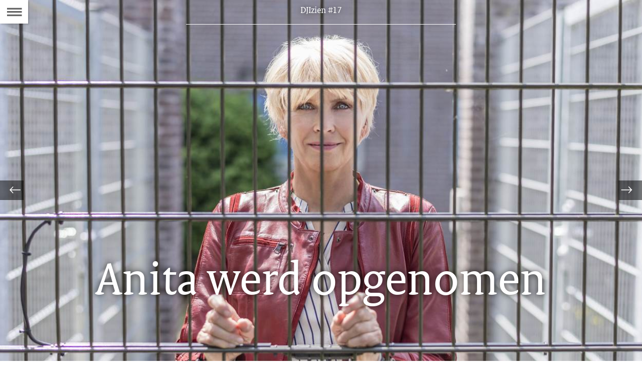

--- FILE ---
content_type: text/html;charset=UTF-8
request_url: https://magazines.dji.nl/djizien/2018/11/anita-wordt-opgenomen
body_size: 6730
content:
<!doctype html>
<html class="no-js" xml:lang="nl-NL" lang="nl-NL">
  <!-- Version: 2025.16.2 -->
<head>
  <meta charset="UTF-8"/>
  <meta name="description" content="PI Nieuwersluis was de afgelopen maanden het toneel van het programma “Anita wordt Opgenomen”. In zes afleveringen maakt presentatrice Anita Witzier het wel en wee mee van de vrouwelijke gedetineerden in deze gevangenis. Hoe heeft zij deze periode ervaren? DJIzien sprak met Anita over deze bijzondere productie."/>
<meta name="DCTERMS.description" content="PI Nieuwersluis was de afgelopen maanden het toneel van het programma “Anita wordt Opgenomen”. In zes afleveringen maakt presentatrice Anita Witzier het wel en wee mee van de vrouwelijke gedetineerden in deze gevangenis. Hoe heeft zij deze periode ervaren? DJIzien sprak met Anita over deze bijzondere productie."/>
<meta property="og:image" content="https://magazines.dji.nl/binaries/large/content/gallery/magazines-dji/djizien/iconen-afbeeldingen/11/2018-anita-wordt-opgenomen-4500x2999.jpg"/>
<title>Anita werd opgenomen | DJIzien</title>
<meta name="DCTERMS.title" content="Anita werd opgenomen - DJIzien"/>
<meta property="og:title" content="Anita werd opgenomen"/>
<meta property="og:description" content="PI Nieuwersluis was de afgelopen maanden het toneel van het programma “Anita wordt Opgenomen”. In zes afleveringen maakt presentatrice Anita Witzier het wel en wee mee van de vrouwelijke gedetineerden in deze gevangenis. Hoe heeft zij deze periode ervaren? DJIzien sprak met Anita over deze bijzondere productie."/>
<meta property="og:type" content="website"/>
<meta property="og:url" content="https://magazines.dji.nl/djizien/2018/11/anita-wordt-opgenomen"/>
<link rel="canonical" href="https://magazines.dji.nl/djizien/2018/11/anita-wordt-opgenomen"/>
<meta name="viewport" content="width=device-width, initial-scale=1.0">

<meta name="DCTERMS.language" title="XSD.language" content="nl-NL"/>
      <meta name="DCTERMS.creator" title="RIJKSOVERHEID.Organisatie" content="Ministerie van Justitie en Veiligheid"/>
      <meta name="DCTERMS.identifier" title="XSD.anyURI" content="https://magazines.dji.nl/djizien/2018/11/anita-wordt-opgenomen"/>

    <meta name="DCTERMS.available" title="DCTERMS.Period" content="start=2018-11-29;"/>
    <meta name="DCTERMS.modified" title="XSD.dateTime" content="2018-11-29T14:30"/>
    <meta name="DCTERMS.spatial" title="OVERHEID.Koninkrijksdeel" content="Nederland"/>
        <meta name="DCTERMS.publisher" title="RIJKSOVERHEID.Organisatie" content="Ministerie van Justitie en Veiligheid"/>
    <meta name="DCTERMS.rights" content="CC0 1.0 Universal"/>
    <meta name="DCTERMS.rightsHolder" title="RIJKSOVERHEID.Organisatie" content="Ministerie van Justitie en Veiligheid"/>
      <!--<meta name="OVERHEID.authority" title="RIJKSOVERHEID.Organisatie" content="Ministerie van Justitie en Veiligheid"/>-->
      <meta name="DCTERMS.type" title="RIJKSOVERHEID.Informatietype" content="webpagina"/>

    <script nonce="MDZiMWI0OTg1Y2FkNDE5ODhiNWVhODVkNTE1MDVlNzE=">
          window.dataLayer = window.dataLayer || [];
          window.dataLayer.push({
            "page_type": "Artikel",
            "ftg_type": "Informatiegever",
            "subjects": "",
            "country": "Nederland",
            "issued": "",
            "last_published": "2018-11-29T15:39:22.694+01:00",
            "update": "2018-11-29T14:47:00.000+01:00",
            "publisher": "Ministerie van Justitie en Veiligheid",
            "language": "nl-NL",
            "uuid": "43bf86a3-49ee-417b-bdbf-81f07c2b4ff1",
            "search_category": "",
            "search_keyword": "",
            "search_count": ""
          });
        </script>
      <link rel="shortcut icon" href="/binaries/content/assets/magazines-dji/djizien/iconen/favicon.ico" type="image/x-icon"/>
<link rel="icon" sizes="192x192" href="/binaries/content/assets/magazines-dji/djizien/iconen/touch-icon.png"/>
<link rel="apple-touch-icon" href="/binaries/content/assets/magazines-dji/djizien/iconen/apple-touch-icon.png"/>
<link rel="stylesheet" href="/webfiles/1750018301372/magazines-presentation/main.css" type="text/css" media="all"/>
<link rel="preload" href="/webfiles/1750018301372/magazines-presentation/main.css" as="style" >

<link rel="stylesheet" href="/webfiles/1750018301372/magazines-presentation/themes/theme_paars.css" type="text/css" media="all"/>
    </head>

<body
  class="page-article" 
        data-stats="type:article"
      data-cookieinfourl="https://magazines.dji.nl/djizien/2018/11/anita-wordt-opgenomen/cookies" data-hartbeattrackingtimer="0" 
> <script nonce="MDZiMWI0OTg1Y2FkNDE5ODhiNWVhODVkNTE1MDVlNzE=">
          (function(window, document, dataLayerName, id) {
            window[dataLayerName]=window[dataLayerName]||[],window[dataLayerName].push({start:(new Date).getTime(),event:"stg.start"});var scripts=document.getElementsByTagName('script')[0],tags=document.createElement('script');
            function stgCreateCookie(a,b,c){var d="";if(c){var e=new Date;e.setTime(e.getTime()+24*c*60*60*1e3),d="; expires="+e.toUTCString()}document.cookie=a+"="+b+d+"; path=/"}
            var isStgDebug=(window.location.href.match("stg_debug")||document.cookie.match("stg_debug"))&&!window.location.href.match("stg_disable_debug");stgCreateCookie("stg_debug",isStgDebug?1:"",isStgDebug?14:-1);
            var qP=[];dataLayerName!=="dataLayer"&&qP.push("data_layer_name="+dataLayerName),isStgDebug&&qP.push("stg_debug");var qPString=qP.length>0?("?"+qP.join("&")):"";
            tags.async=!0,tags.src="//statistiek.rijksoverheid.nl/containers/"+id+".js"+qPString,scripts.parentNode.insertBefore(tags,scripts);
            !function(a,n,i){a[n]=a[n]||{};for(var c=0;c<i.length;c++)!function(i){a[n][i]=a[n][i]||{},a[n][i].api=a[n][i].api||function(){var a=[].slice.call(arguments,0);"string"==typeof a[0]&&window[dataLayerName].push({event:n+"."+i+":"+a[0],parameters:[].slice.call(arguments,1)})}}(i[c])}(window,"ppms",["tm","cm"]);
          })(window, document, 'dataLayer', '6cd3c9c2-478b-40c0-835c-618d45fae895');
        </script><noscript><iframe src="//statistiek.rijksoverheid.nl/containers/6cd3c9c2-478b-40c0-835c-618d45fae895/noscript.html" height="0" width="0" style="display:none;visibility:hidden"></iframe></noscript>
      <!--[if lt IE 11]><p><strong>DJIzien omarmt moderne standaarden en technieken.<br>Uw webbrowser ondersteunt deze standaarden niet. Stap daarom over op een recente browser.</strong></p><![endif]-->

<div id="skiplinks">
  <a href="#document" class="skiplink" tabindex="1">Ga direct naar de inhoud</a>
  <a href="#toc" class="skiplink action-toc" tabindex="2">Ga naar de inhoudsopgave</a>
</div><div id="viewport">
  <div id="document" tabindex="-1">
  <article class="article-long theme-RO-oranje">
    <header class="article-header article-header-dark has-visual">

      <div class="issue-index">
  <p>
    <span class="visuallyhidden">Dit artikel hoort bij:</span>
    <a href="/djizien/2018/11" class="issue-to-toc" tabindex="4">
      <span class="label">DJIzien #17</span>
    </a>
  </p>
</div><div class="article-title">
        <h1>Anita werd opgenomen</h1>
      </div>
      <figure class="article-header-visual">
          <div class="imgContainer">
              <picture>
                <source srcset="/binaries/small/content/gallery/magazines-dji/djizien/iconen-afbeeldingen/11/2018-anita-wordt-opgenomen-4500x2999.jpg" media="(max-width: 415px)">
                <source srcset="/binaries/medium/content/gallery/magazines-dji/djizien/iconen-afbeeldingen/11/2018-anita-wordt-opgenomen-4500x2999.jpg" media="(max-width: 830px)">
                <source srcset="/binaries/large/content/gallery/magazines-dji/djizien/iconen-afbeeldingen/11/2018-anita-wordt-opgenomen-4500x2999.jpg" media="(max-width: 1250px)">
                <img 
                     src="/binaries/large/content/gallery/magazines-dji/djizien/iconen-afbeeldingen/11/2018-anita-wordt-opgenomen-4500x2999.jpg" alt=""/>
              </picture>
              </div>
        </figure>
      </header>

    <div class="article-page">
      <section class="article-body" id="content">
        <div class="figure small-left">
    <p class="article-colofon">
      Tekst <cite>Marieke Maas</cite><br>
      Foto <cite>Stijn Ghijssen</cite>
      </p>
  </div>
<div class="article-intro"><p><strong>PI Nieuwersluis was de afgelopen maanden het toneel van het programma “Anita wordt Opgenomen”. In zes afleveringen maakt presentatrice Anita Witzier het wel en wee mee van de vrouwelijke gedetineerden in deze gevangenis. Hoe heeft zij deze periode ervaren? DJIzien sprak met Anita over deze bijzondere productie.</strong></p></div>
<p><strong><em>Het is het vierde seizoen van “Anita wordt Opgenomen”. Hoe kwamen jullie op het idee om naar een gevangenis te gaan?</em></strong></p>

<p>‘We zijn altijd op zoek naar onderwerpen waar iedereen een mening over heeft. Onderwerpen waar mensen een idee of een vooroordeel bij hebben zonder dat ze er veel vanaf weten. En waar je door het gesloten karakter ervan moeilijk zicht op kan krijgen. In de eerste drie seizoenen kwamen de psychiatrie, verslavingszorg en diverse specialistische ziekenhuisafdelingen aan bod, nu moesten we op zoek naar iets nieuws. De vrouwengevangenis intrigeerde ons – het productieteam van Anita wordt Opgenomen bestaat ook voornamelijk uit vrouwen- dus we kwamen al vrij snel hier op uit.’</p>

<p><strong><em>Wat intrigeerde jullie dan zo aan de vrouwengevangenis?</em></strong></p>

<p>‘Ik geloof dat 6% van alle gedetineerden in Nederland vrouw is. Dat is natuurlijk een hele kleine groep. We kennen allemaal de series op bijvoorbeeld Netflix, zoals “Orange is the New Black” of “Celblok H” en de serie uit de jaren ’90 “Vrouwenvleugel”. Maar hoe het nu werkelijk is dat weet je eigenlijk gewoon niet. Hoe is het om daar te zijn? Waarom zit je daar en hoe is de verhouding tussen gedetineerden en bewaarders? Wat doet het met je als je daar tien jaar zit? Kan het mij gebeuren? Hoe is het leven daar? Hoe ziet zo’n dag eruit? Wat mag je wel als je er bent en wat mag je niet?’</p>

<p><strong><em>Had je verwachtingen voordat je aan deze serie begon?</em></strong></p>

<p>‘Ik wist wel dat het niet zo zou zijn als in de film, maar dat geldt voor alles. Hoe het wel is dat weet je ook niet. Dus we zijn er gewoon maar naar toe gegaan. Mijn eerste gedachte –nadat ik alle hekken en deuren door was gekomen –toen ik binnenkwam: “ Het lijkt hier wel gezellig!” Vrouwen waren aan het pingpongen, puzzels aan het maken, een aantal was aan het koken, aan het kletsen met de bewaarders en aan het bellen. Dan denk je, wat gek. Het is net een soort buurthuis. Dat had ik niet verwacht. Aan de andere kant dacht ik: waarom ben ik hier zo verbaasd over?’</p>

<p><strong><em>En, waar kwam die verbazing vandaan?</em></strong></p>

<p>‘Ik dacht toch: die zitten alleen maar in een cel en worden streng bejegend. Dat is niet zo. Aan de andere kant is het natuurlijk wel zo dat je alleen maar kunt bellen op gezette tijden, dat je kunt bellen met je telefoonkaart, waar geld op moet staan, je moet tussen half vijf en kwart voor vijf achter de deur die om half 8 ’s morgens PAS weer opengaat. Je bent verplicht om dagelijks één dagdeel te werken en je mag maar een uur naar buiten. En alles wat je nodig hebt moet je vragen. Je bent totaal afhankelijk van het systeem en VAN de mensen die over jou waken. Als je je dat realiseert… Pff dan is detentie heel heftig.’</p>

<p><strong><em>Hoe kijk je nu tegen de vrouwen die daar zitten aan?</em></strong></p>

<p>‘Voor sommigen zou ik nog steeds een blokje omlopen en met anderen zou ik echt heel graag koffie gaan drinken. Net als in het echte leven. Het zijn allemaal heel gewone vrouwen. Wat ik heb geleerd is dat omstandigheden een hele grote rol spelen. De kansen die je krijgt, maar ook je karakter. Het ene mens is veel kwetsbaarder en gevoeliger voor ingewikkelde zaken dan een ander. Als je dan al uit een zwak milieu komt en je komt in verkeerde omstandigheden dan maak je veel sneller een slechte keuze. Je hebt het niet altijd voor het kiezen. Uiteindelijk heb je altijd de keuze om wel of niet de fout in te gaan. Maar zelfs dat is niet zo klip en klaar als je maandenlang bent bedreigd, verkracht en mishandeld en je kinderen worden bedreigd. Wat doe je dan? Ik heb een vrouw horen zeggen: ik ben hier pas vrij. Dat is erg hè?’</p>

<p><strong><em>Wat is je het meest bijgebleven?</em></strong></p>

<p>‘De persoonlijke verhalen staan bovenaan, maar dat is logisch. Wat me ook is bijgebleven is dat een van de vrouwen zei: “ ik kom pas over tien jaar vrij. Dan kan ik misschien niet meer fietsen.” Ze mogen van Harry (Versteegh, gevangenisdirecteur van PI Nieuwersluis) zo nu en dan fietsen. Nieuwersluis ligt natuurlijk prachtig daar aan de Vecht. Ik dacht echt: “Oh leuk, we gaan naar buiten.” Dat was een heel naïeve gedachte, het werd de luchtplaats. Toch waren de vrouwen daar zo gelukkig mee, met rondjes fietsen op de luchtplaats. Ongelooflijk dat je met een kruimel zo blij kunt zijn. Dat vond ik zo heftig.’</p>

<p><strong><em>Hoe heb je het werk van de DJI’ers ervaren?</em></strong></p>

<p>‘Voor dit werk moet je stevig in je schoenen staan. Je moet altijd het gesprek aangaan, de mens voor ogen houden, streng kunnen optreden als dat nodig is en dan is er natuurlijk nog steeds commentaar. Daar moet je als bewaarder tegen kunnen. Wat ik mooi vond was de moeder-kinddag. Er was een PIW’er die niet haar dienstkleding aan had, maar haar burgerkleding. “Zo ben ik veel toegankelijker,” zei ze. De medewerkers zijn op zo’n dag zo betrokken, je ziet dat ze het belangrijk vinden. Dan hebben ze de ontvangstkamer leuk versierd en maken ze foto’s met de kinderen en moeders. Met een mooie achtergrond, zodat dat je helemaal niet ziet waar je bent. Op die momenten staan de medewerkers daar soms ook met tranen in de ogen. Ik denk niet dat ik dit werk zou kunnen doen.’</p><figure class="figure-image medium">
      <img src="/binaries/medium/content/gallery/magazines-dji/djizien/iconen-afbeeldingen/11/2018-anita-wordt-opgenomen-4500x2998.jpg" alt=""/>
                   </figure>
  <div class="highlight">
  <p><strong>Het vierde seizoen van Anita wordt Opgenomen speelt zich af in PI Nieuwersluis. Presentatrice Anita Witzier leeft in deze serie mee met de gedetineerden en medewerkers van de vrouwengevangenis en gaat het gesprek met hen aan. </strong><strong>In de zesdelige serie komen de diverse afdelingen zoals de Binnenkomst Afdeling Delinquenten (BAD), Huis van Bewaring (HvB), gevangenis, Zeer Beperkt Beveiligde Inrichting (ZBBI) maar ook onderwerpen als arbeid, herstel, bezoek, contrabande en moeders in detentie. De serie was van maandag 22 oktober tot en met maandag 26 november 2018 te zien op NPO1 en terug te kijken via <a href="https://www.npostart.nl/anita-wordt-opgenomen/KN_1684527" class="external" aria-label="NPO Start  (opent externe website)">NPO Start </a>.</strong></p></div>
</section>
    </div>
  </article>

  <footer class="section-full magazine-footer">
  <div class="col-wrapper clearfix">
    <div class="col-small col-left">
      <p>DJIzien #17,
        donderdag 29 november 2018</p>

      <p>E-mail:
          <a href="mailto:DJIZien@dji.minjus.nl">DJIZien@dji.minjus.nl</a>
        </p>
      </div>

    <div class="col-big col-center">
        <p><a href="/djizien/2018/11/colofon">Colofon</a></p>
        <p>
            <a href="https://magazines.dji.nl/djizien/2018/11/anita-wordt-opgenomen/cookies">
              Cookies</a>
          </p>
        <p>
            <a href="https://magazines.dji.nl/djizien/2018/11/anita-wordt-opgenomen/accessibility">
              Toegankelijkheid</a>
          </p>
        </div>
    <div class="col-small col-right">
        <p>
              Deel dit artikel <a href="https://www.facebook.com/sharer.php?u=https%3A%2F%2Fmagazines.dji.nl%2Fdjizien%2F2018%2F11%2Fanita-wordt-opgenomen"><span class="icon icon-facebook2 social-link"></span><span class="visuallyhidden">Facebook</span></a>
              <a href="https://twitter.com/share?url=https%3A%2F%2Fmagazines.dji.nl%2Fdjizien%2F2018%2F11%2Fanita-wordt-opgenomen&amp;text=Anita+werd+opgenomen%20%23djizien"><span class="icon icon-twitter2 social-link"></span><span class="visuallyhidden">Twitter</span></a>
              <a href="https://www.linkedin.com/shareArticle?mini=true&amp;url=https%3A%2F%2Fmagazines.dji.nl%2Fdjizien%2F2018%2F11%2Fanita-wordt-opgenomen&amp;title=Anita+werd+opgenomen&amp;source=DJIzien&amp;summary=PI+Nieuwersluis+was+de+afgelopen+maanden+het+toneel+van+het+programma+%E2%80%9CAnita+wordt+Opgenomen%E2%80%9D.+In+zes+afleveringen+maakt+presentatrice+Anita+Witzier+het+wel+en+wee+mee+van+de+vrouwelijke+gedetineerden+in+deze+gevangenis.+Hoe+heeft+zij+deze+periode+ervaren%3F+DJIzien+sprak+met+Anita+over+deze+bijzondere+productie."><span class="icon icon-linkedin social-link"></span><span class="visuallyhidden">LinkedIn</span></a>
              </p>
          </div>
    </div>
</footer>
</div><section class="main-nav">
  <a href="#toc" class="action-toc toc-toggle" title="Bekijk de inhoudsopgave" tabindex="3">
    <span class="icon icon-menu"></span>
    <span class="visuallyhidden">Naar de Inhoudsopgave</span>
  </a>

  <ul class="toc-nav overthrow" id="toc">
    <li class="visuallyhidden">
      <h2>Inhoudsopgave</h2>
    </li>

    <li>
      <a href="/djizien" class="toc-item home">
        <span class="icon icon-left-small"></span>
        <span class="icon icon-kiosk"></span>
        <span class="label">Kiosk van DJIzien</span>
      </a>
    </li>
    <li>
        <a href="/djizien/2018/11" class="toc-item cover">
          <span class="icon icon-left-small"></span>
          <span class="icon icon-cover"></span>
          <span class="label">coverpagina</span>
          <span class="issue-name">DJIzien #17</span>
        </a>
      </li>
    <li>
        <a href="/djizien/2018/11/anita-wordt-opgenomen" class="toc-item">
          <div class="toc-item-visual">
                  <img src="/binaries/small/content/gallery/magazines-dji/djizien/iconen-afbeeldingen/11/2018-anita-wordt-opgenomen-4500x2999.jpg" alt="">
                </div>
              <div class="toc-item-summary">
            <h2 class="toc-item-title">Anita Witzier over &#039;Anita wordt opgenomen&#039;</h2>
            </div>
        </a>
      </li>
    <li>
        <a href="/djizien/2018/11/leefklimaat-jjis" class="toc-item">
          <div class="toc-item-visual">
                  <img src="/binaries/small/content/gallery/magazines-dji/djizien/iconen-afbeeldingen/11/jjis.jpg" alt="Peer van der Helm en Veronique van Miert">
                </div>
              <div class="toc-item-summary">
            <h2 class="toc-item-title">Het leefklimaat in de jeugdinrichting</h2>
            </div>
        </a>
      </li>
    <li>
        <a href="/djizien/2018/11/leveranciers-met-impact" class="toc-item">
          <div class="toc-item-visual">
                  <img src="/binaries/small/content/gallery/magazines-dji/djizien/iconen-afbeeldingen/11/630803-dji-4951.jpg" alt="Leveranciers met impact">
                </div>
              <div class="toc-item-summary">
            <h2 class="toc-item-title">Leveranciers met impact</h2>
            </div>
        </a>
      </li>
    <li>
        <a href="/djizien/2018/11/wet-terugkeer-en-bewaring" class="toc-item">
          <div class="toc-item-visual">
                  <img src="/binaries/small/content/gallery/magazines-dji/djizien/iconen-afbeeldingen/11/vreemdelingen2-formaat.jpg" alt="DC Rotterdam">
                </div>
              <div class="toc-item-summary">
            <h2 class="toc-item-title">Wet Terugkeer en Bewaring</h2>
            </div>
        </a>
      </li>
    <li>
        <a href="/djizien/2018/11/commissie-van-toezicht" class="toc-item">
          <div class="toc-item-visual">
                  <img src="/binaries/small/content/gallery/magazines-dji/djizien/iconen-afbeeldingen/11/leendiepenhorst06-1920.jpg" alt="Leen Diepenhorst">
                </div>
              <div class="toc-item-summary">
            <h2 class="toc-item-title">Commissies van Toezicht steeds professioneler</h2>
            </div>
        </a>
      </li>
    <li>
        <a href="/djizien/2018/11/expertisecentrum-kind" class="toc-item">
          <div class="toc-item-visual">
                  <img src="/binaries/small/content/gallery/magazines-dji/djizien/iconen-afbeeldingen/11/032-ao-hoogvliet-20160608.jpg" alt="Expertisecentrum KIND">
                </div>
              <div class="toc-item-summary">
            <h2 class="toc-item-title">Mijn ouder zit in de gevangenis</h2>
            </div>
        </a>
      </li>
    <li>
        <a href="/djizien/2018/11/hoe-herken-je-radicalisering" class="toc-item">
          <div class="toc-item-visual">
                  <img src="/binaries/small/content/gallery/magazines-dji/djizien/iconen-afbeeldingen/11/ajouaou-formaat.jpg" alt="Mohamed Ajouaou">
                </div>
              <div class="toc-item-summary">
            <h2 class="toc-item-title">Van preken naar spreken: aanpak radicalisering</h2>
            </div>
        </a>
      </li>
    <li>
        <a href="/djizien/2018/11/verwarde-personen" class="toc-item">
          <div class="toc-item-visual">
                  <img src="/binaries/small/content/gallery/magazines-dji/djizien/iconen-afbeeldingen/11/hh-48976661.jpg" alt="Verwarde personen">
                </div>
              <div class="toc-item-summary">
            <h2 class="toc-item-title">Verwarde personen: wat werkt en wat niet?</h2>
            </div>
        </a>
      </li>
    <li>
        <a href="/djizien/2018/11/veiligheidshuis-rotterdam-rijnmond" class="toc-item">
          <div class="toc-item-visual">
                  <img src="/binaries/small/content/gallery/magazines-dji/djizien/iconen-afbeeldingen/11/1811schelvis07dy7a3069.jpg" alt="Rotterdamse aanpak">
                </div>
              <div class="toc-item-summary">
            <h2 class="toc-item-title">Nauwe samenwerking in Veiligheidshuis Rotterdam</h2>
            </div>
        </a>
      </li>
    <li>
        <a href="/djizien/2018/11/colofon" class="toc-item">
          <div class="toc-item-visual"></div>
          <div class="toc-item-summary">
            <h2 class="toc-item-title">Colofon DJIzien #17, december 2018</h2>
            <p></p>
          </div>
        </a>
      </li>
    </ul>
</section>

<div class="siblings">
    <ul class="siblings-list">
      <li class="sibling sibling-previous">
          <a href="/djizien/2018/11" tabindex="5" class="siblings-link"
             title="Vorige pagina: DJIzien najaar 2018">
            <span class="label-marker"><span class="icon icon-left-light"></span></span>
            <span class="label">Vorige</span>
            <span class="title">DJIzien najaar 2018</span>
          </a>
        </li>
      <li class="sibling sibling-next">
          <a href="/djizien/2018/11/leefklimaat-jjis" tabindex="6" class="siblings-link"
             title="Volgende pagina: Het leefklimaat in de jeugdinrichting">
            <span class="label-marker"><span class="icon icon-right-light"></span></span>
            <span class="label">Volgende</span>
            <span class="title">Het leefklimaat in de jeugdinrichting</span>
          </a>
        </li>
      </ul>
  </div>
</div><!--[if (gt IE 10)|!(IE)]><!-->
<script src="/webfiles/1750018301372/magazines-behaviour/core.js"></script>
<!--<![endif]-->
</body>
</html>


--- FILE ---
content_type: application/javascript;charset=UTF-8
request_url: https://magazines.dji.nl/webfiles/1750018301372/magazines-behaviour/article.js
body_size: 14336
content:
var Swiper=function(e,t){if(document.body.__defineGetter__&&HTMLElement){var i=HTMLElement.prototype;i.__defineGetter__&&i.__defineGetter__("outerHTML",(function(){return(new XMLSerializer).serializeToString(this)}))}if(window.getComputedStyle||(window.getComputedStyle=function(e,t){return this.el=e,this.getPropertyValue=function(t){var i=/(\-([a-z]){1})/g;return"float"===t&&(t="styleFloat"),i.test(t)&&(t=t.replace(i,(function(){return arguments[2].toUpperCase()}))),e.currentStyle[t]?e.currentStyle[t]:null},this}),Array.prototype.indexOf||(Array.prototype.indexOf=function(e,t){for(var i=t||0,n=this.length;i<n;i++)if(this[i]===e)return i;return-1}),(document.querySelectorAll||window.jQuery)&&void 0!==e&&(e.nodeType||0!==E(e).length)){var n,r,a,o,s,l,d=this;d.touches={start:0,startX:0,startY:0,current:0,currentX:0,currentY:0,diff:0,abs:0},d.positions={start:0,abs:0,diff:0,current:0},d.times={start:0,end:0},d.id=(new Date).getTime(),d.container=e.nodeType?e:E(e)[0],d.isTouched=!1,d.isMoved=!1,d.activeIndex=0,d.activeLoaderIndex=0,d.activeLoopIndex=0,d.previousIndex=null,d.velocity=0,d.snapGrid=[],d.slidesGrid=[],d.imagesToLoad=[],d.imagesLoaded=0,d.wrapperLeft=0,d.wrapperRight=0,d.wrapperTop=0,d.wrapperBottom=0;var c={mode:"horizontal",touchRatio:1,speed:300,freeMode:!1,freeModeFluid:!1,momentumRatio:1,momentumBounce:!0,momentumBounceRatio:1,slidesPerView:1,slidesPerGroup:1,simulateTouch:!0,followFinger:!0,shortSwipes:!0,moveStartThreshold:!1,autoplay:!1,onlyExternal:!1,createPagination:!0,pagination:!1,paginationElement:"span",paginationClickable:!1,paginationAsRange:!0,resistance:!0,scrollContainer:!1,preventLinks:!0,noSwiping:!1,noSwipingClass:"swiper-no-swiping",initialSlide:0,keyboardControl:!1,mousewheelControl:!1,mousewheelDebounce:600,useCSS3Transforms:!0,loop:!1,loopAdditionalSlides:0,calculateHeight:!1,updateOnImagesReady:!0,releaseFormElements:!0,watchActiveIndex:!1,visibilityFullFit:!1,offsetPxBefore:0,offsetPxAfter:0,offsetSlidesBefore:0,offsetSlidesAfter:0,centeredSlides:!1,queueStartCallbacks:!1,queueEndCallbacks:!1,autoResize:!0,resizeReInit:!1,DOMAnimation:!0,loader:{slides:[],slidesHTMLType:"inner",surroundGroups:1,logic:"reload",loadAllSlides:!1},slideElement:"div",slideClass:"swiper-slide",slideActiveClass:"swiper-slide-active",slideVisibleClass:"swiper-slide-visible",wrapperClass:"swiper-wrapper",paginationElementClass:"swiper-pagination-switch",paginationActiveClass:"swiper-active-switch",paginationVisibleClass:"swiper-visible-switch"};for(var p in t=t||{},c)if(p in t&&"object"==typeof t[p])for(var u in c[p])u in t[p]||(t[p][u]=c[p][u]);else p in t||(t[p]=c[p]);d.params=t,t.scrollContainer&&(t.freeMode=!0,t.freeModeFluid=!0),t.loop&&(t.resistance="100%");var h="horizontal"===t.mode;d.touchEvents={touchStart:d.support.touch||!t.simulateTouch?"touchstart":d.browser.ie10?"MSPointerDown":"mousedown",touchMove:d.support.touch||!t.simulateTouch?"touchmove":d.browser.ie10?"MSPointerMove":"mousemove",touchEnd:d.support.touch||!t.simulateTouch?"touchend":d.browser.ie10?"MSPointerUp":"mouseup"};for(var f=d.container.childNodes.length-1;f>=0;f--)if(d.container.childNodes[f].className)for(var g=d.container.childNodes[f].className.split(" "),v=0;v<g.length;v++)g[v]===t.wrapperClass&&(n=d.container.childNodes[f]);d.wrapper=n,d._extendSwiperSlide=function(e){return e.append=function(){return t.loop?(e.insertAfter(d.slides.length-d.loopedSlides),d.removeLoopedSlides(),d.calcSlides(),d.createLoop()):d.wrapper.appendChild(e),d.reInit(),e},e.prepend=function(){return t.loop?(d.wrapper.insertBefore(e,d.slides[d.loopedSlides]),d.removeLoopedSlides(),d.calcSlides(),d.createLoop()):d.wrapper.insertBefore(e,d.wrapper.firstChild),d.reInit(),e},e.insertAfter=function(i){return void 0!==i&&(t.loop?(n=d.slides[i+1+d.loopedSlides],d.wrapper.insertBefore(e,n),d.removeLoopedSlides(),d.calcSlides(),d.createLoop()):(n=d.slides[i+1],d.wrapper.insertBefore(e,n)),d.reInit(),e);var n},e.clone=function(){return d._extendSwiperSlide(e.cloneNode(!0))},e.remove=function(){d.wrapper.removeChild(e),d.reInit()},e.html=function(t){return void 0===t?e.innerHTML:(e.innerHTML=t,e)},e.index=function(){for(var t,i=d.slides.length-1;i>=0;i--)e===d.slides[i]&&(t=i);return t},e.isActive=function(){return e.index()===d.activeIndex},e.swiperSlideDataStorage||(e.swiperSlideDataStorage={}),e.getData=function(t){return e.swiperSlideDataStorage[t]},e.setData=function(t,i){return e.swiperSlideDataStorage[t]=i,e},e.data=function(t,i){return i?(e.setAttribute("data-"+t,i),e):e.getAttribute("data-"+t)},e.getWidth=function(t){return d.h.getWidth(e,t)},e.getHeight=function(t){return d.h.getHeight(e,t)},e.getOffset=function(){return d.h.getOffset(e)},e},d.calcSlides=function(e){var i=!!d.slides&&d.slides.length;d.slides=[],d.displaySlides=[];for(var n=0;n<d.wrapper.childNodes.length;n++)if(d.wrapper.childNodes[n].className)for(var r=d.wrapper.childNodes[n].className.split(" "),a=0;a<r.length;a++)r[a]===t.slideClass&&d.slides.push(d.wrapper.childNodes[n]);for(n=d.slides.length-1;n>=0;n--)d._extendSwiperSlide(d.slides[n]);i&&(i!==d.slides.length||e)&&(k(),P(),d.updateActiveSlide(),t.createPagination&&d.params.pagination&&d.createPagination(),d.callPlugins("numberOfSlidesChanged"))},d.createSlide=function(e,i,n){i=i||d.params.slideClass,n=n||t.slideElement;var r=document.createElement(n);return r.innerHTML=e||"",r.className=i,d._extendSwiperSlide(r)},d.appendSlide=function(e,t,i){if(e)return e.nodeType?d._extendSwiperSlide(e).append():d.createSlide(e,t,i).append()},d.prependSlide=function(e,t,i){if(e)return e.nodeType?d._extendSwiperSlide(e).prepend():d.createSlide(e,t,i).prepend()},d.insertSlideAfter=function(e,t,i,n){return void 0!==e&&(t.nodeType?d._extendSwiperSlide(t).insertAfter(e):d.createSlide(t,i,n).insertAfter(e))},d.removeSlide=function(e){if(d.slides[e]){if(t.loop){if(!d.slides[e+d.loopedSlides])return!1;d.slides[e+d.loopedSlides].remove(),d.removeLoopedSlides(),d.calcSlides(),d.createLoop()}else d.slides[e].remove();return!0}return!1},d.removeLastSlide=function(){return d.slides.length>0&&(t.loop?(d.slides[d.slides.length-1-d.loopedSlides].remove(),d.removeLoopedSlides(),d.calcSlides(),d.createLoop()):d.slides[d.slides.length-1].remove(),!0)},d.removeAllSlides=function(){for(var e=d.slides.length-1;e>=0;e--)d.slides[e].remove()},d.getSlide=function(e){return d.slides[e]},d.getLastSlide=function(){return d.slides[d.slides.length-1]},d.getFirstSlide=function(){return d.slides[0]},d.activeSlide=function(){return d.slides[d.activeIndex]};var m=[];for(var w in d.plugins)if(t[w]){var S=d.plugins[w](d,t[w]);S&&m.push(S)}d.callPlugins=function(e,t){t||(t={});for(var i=0;i<m.length;i++)e in m[i]&&m[i][e](t)},d.browser.ie10&&!t.onlyExternal&&d.wrapper.classList.add("swiper-wp8-"+(h?"horizontal":"vertical")),t.freeMode&&(d.container.className+=" swiper-free-mode"),d.initialized=!1,d.init=function(e,i){var n=d.h.getWidth(d.container),o=d.h.getHeight(d.container);if(n!==d.width||o!==d.height||e){d.width=n,d.height=o,l=h?n:o;var s=d.wrapper;if(e&&d.calcSlides(i),"auto"===t.slidesPerView){var c=0,p=0;t.slidesOffset>0&&(s.style.paddingLeft="",s.style.paddingRight="",s.style.paddingTop="",s.style.paddingBottom=""),s.style.width="",s.style.height="",t.offsetPxBefore>0&&(h?d.wrapperLeft=t.offsetPxBefore:d.wrapperTop=t.offsetPxBefore),t.offsetPxAfter>0&&(h?d.wrapperRight=t.offsetPxAfter:d.wrapperBottom=t.offsetPxAfter),t.centeredSlides&&(h?(d.wrapperLeft=(l-this.slides[0].getWidth(!0))/2,d.wrapperRight=(l-d.slides[d.slides.length-1].getWidth(!0))/2):(d.wrapperTop=(l-d.slides[0].getHeight(!0))/2,d.wrapperBottom=(l-d.slides[d.slides.length-1].getHeight(!0))/2)),h?(d.wrapperLeft>=0&&(s.style.paddingLeft=d.wrapperLeft+"px"),d.wrapperRight>=0&&(s.style.paddingRight=d.wrapperRight+"px")):(d.wrapperTop>=0&&(s.style.paddingTop=d.wrapperTop+"px"),d.wrapperBottom>=0&&(s.style.paddingBottom=d.wrapperBottom+"px"));var u=0,f=0;d.snapGrid=[],d.slidesGrid=[];for(var g=0,v=0;v<d.slides.length;v++){var m=d.slides[v].getWidth(!0),w=d.slides[v].getHeight(!0);t.calculateHeight&&(g=Math.max(g,w));var S=h?m:w;if(t.centeredSlides){var T=v===d.slides.length-1?0:d.slides[v+1].getWidth(!0),x=v===d.slides.length-1?0:d.slides[v+1].getHeight(!0),y=h?T:x;if(S>l){for(var C=0;C<=Math.floor(S/(l+d.wrapperLeft));C++)0===C?d.snapGrid.push(u+d.wrapperLeft):d.snapGrid.push(u+d.wrapperLeft+l*C);d.slidesGrid.push(u+d.wrapperLeft)}else d.snapGrid.push(f),d.slidesGrid.push(f);f+=S/2+y/2}else{if(S>l)for(C=0;C<=Math.floor(S/l);C++)d.snapGrid.push(u+l*C);else d.snapGrid.push(u);d.slidesGrid.push(u)}u+=S,c+=m,p+=w}t.calculateHeight&&(d.height=g),h?(a=c+d.wrapperRight+d.wrapperLeft,s.style.width=c+"px",s.style.height=d.height+"px"):(a=p+d.wrapperTop+d.wrapperBottom,s.style.width=d.width+"px",s.style.height=p+"px")}else if(t.scrollContainer){s.style.width="",s.style.height="";var b=d.slides[0].getWidth(!0),M=d.slides[0].getHeight(!0);a=h?b:M,s.style.width=b+"px",s.style.height=M+"px",r=h?b:M}else{if(t.calculateHeight){g=0,M=0;h||(d.container.style.height=""),s.style.height="";for(v=0;v<d.slides.length;v++)d.slides[v].style.height="",g=Math.max(d.slides[v].getHeight(!0),g),h||(M+=d.slides[v].getHeight(!0));w=g;d.height=w,h?M=w:(l=w,d.container.style.height=l+"px")}else w=h?d.height:d.height/t.slidesPerView,M=h?d.height:d.slides.length*w;m=h?d.width/t.slidesPerView:d.width,b=h?d.slides.length*m:d.width;r=h?m:w,t.offsetSlidesBefore>0&&(h?d.wrapperLeft=r*t.offsetSlidesBefore:d.wrapperTop=r*t.offsetSlidesBefore),t.offsetSlidesAfter>0&&(h?d.wrapperRight=r*t.offsetSlidesAfter:d.wrapperBottom=r*t.offsetSlidesAfter),t.offsetPxBefore>0&&(h?d.wrapperLeft=t.offsetPxBefore:d.wrapperTop=t.offsetPxBefore),t.offsetPxAfter>0&&(h?d.wrapperRight=t.offsetPxAfter:d.wrapperBottom=t.offsetPxAfter),t.centeredSlides&&(h?(d.wrapperLeft=(l-r)/2,d.wrapperRight=(l-r)/2):(d.wrapperTop=(l-r)/2,d.wrapperBottom=(l-r)/2)),h?(d.wrapperLeft>0&&(s.style.paddingLeft=d.wrapperLeft+"px"),d.wrapperRight>0&&(s.style.paddingRight=d.wrapperRight+"px")):(d.wrapperTop>0&&(s.style.paddingTop=d.wrapperTop+"px"),d.wrapperBottom>0&&(s.style.paddingBottom=d.wrapperBottom+"px")),a=h?b+d.wrapperRight+d.wrapperLeft:M+d.wrapperTop+d.wrapperBottom,s.style.width=b+"px",s.style.height=M+"px";u=0;d.snapGrid=[],d.slidesGrid=[];for(v=0;v<d.slides.length;v++)d.snapGrid.push(u),d.slidesGrid.push(u),u+=r,d.slides[v].style.width=m+"px",d.slides[v].style.height=w+"px"}d.initialized?(d.callPlugins("onInit"),t.onInit&&t.onInit(d)):(d.callPlugins("onFirstInit"),t.onFirstInit&&t.onFirstInit(d)),d.initialized=!0}},d.reInit=function(e){d.init(!0,e)},d.resizeFix=function(e){d.callPlugins("beforeResizeFix"),d.init(t.resizeReInit||e),t.freeMode?d.getWrapperTranslate()<-L()&&(d.setWrapperTransition(0),d.setWrapperTranslate(-L())):d.swipeTo(t.loop?d.activeLoopIndex:d.activeIndex,0,!1),d.callPlugins("afterResizeFix")},d.destroy=function(e){var i=d.h.removeEventListener;d.browser.ie10?(i(d.wrapper,d.touchEvents.touchStart,W),i(document,d.touchEvents.touchMove,N),i(document,d.touchEvents.touchEnd,O)):(d.support.touch&&(i(d.wrapper,"touchstart",W),i(d.wrapper,"touchmove",N),i(d.wrapper,"touchend",O)),t.simulateTouch&&(i(d.wrapper,"mousedown",W),i(document,"mousemove",N),i(document,"mouseup",O))),t.autoResize&&i(window,"resize",d.resizeFix),k(),t.paginationClickable&&G(),t.mousewheelControl&&d._wheelEvent&&i(d.container,d._wheelEvent,D),t.keyboardControl&&i(document,"keydown",I),t.autoplay&&d.stopAutoplay(),d.callPlugins("onDestroy"),d=null};if(t.grabCursor){var T=d.container.style;T.cursor="move",T.cursor="grab",T.cursor="-moz-grab",T.cursor="-webkit-grab"}d.allowSlideClick=!0,d.allowLinks=!0;var x,y,C,b=!1,M=!0;d.swipeNext=function(e){!e&&t.loop&&d.fixLoop(),d.callPlugins("onSwipeNext");var i=d.getWrapperTranslate(),n=i;if("auto"==t.slidesPerView){for(var a=0;a<d.snapGrid.length;a++)if(-i>=d.snapGrid[a]&&-i<d.snapGrid[a+1]){n=-d.snapGrid[a+1];break}}else{var o=r*t.slidesPerGroup;n=-(Math.floor(Math.abs(i)/Math.floor(o))*o+o)}return n<-L()&&(n=-L()),n!=i&&(B(n,"next"),!0)},d.swipePrev=function(e){!e&&t.loop&&d.fixLoop(),!e&&t.autoplay&&d.stopAutoplay(),d.callPlugins("onSwipePrev");var i,n=Math.ceil(d.getWrapperTranslate());if("auto"==t.slidesPerView){i=0;for(var a=1;a<d.snapGrid.length;a++){if(-n==d.snapGrid[a]){i=-d.snapGrid[a-1];break}if(-n>d.snapGrid[a]&&-n<d.snapGrid[a+1]){i=-d.snapGrid[a];break}}}else{var o=r*t.slidesPerGroup;i=-(Math.ceil(-n/o)-1)*o}return i>0&&(i=0),i!=n&&(B(i,"prev"),!0)},d.swipeReset=function(){d.callPlugins("onSwipeReset");var e,i=d.getWrapperTranslate(),n=r*t.slidesPerGroup;L();if("auto"==t.slidesPerView){e=0;for(var a=0;a<d.snapGrid.length;a++){if(-i===d.snapGrid[a])return;if(-i>=d.snapGrid[a]&&-i<d.snapGrid[a+1]){e=d.positions.diff>0?-d.snapGrid[a+1]:-d.snapGrid[a];break}}-i>=d.snapGrid[d.snapGrid.length-1]&&(e=-d.snapGrid[d.snapGrid.length-1]),i<=-L()&&(e=-L())}else e=i<0?Math.round(i/n)*n:0;return t.scrollContainer&&(e=i<0?i:0),e<-L()&&(e=-L()),t.scrollContainer&&l>r&&(e=0),e!=i&&(B(e,"reset"),!0)},d.swipeTo=function(e,i,n){e=parseInt(e,10),d.callPlugins("onSwipeTo",{index:e,speed:i}),t.loop&&(e+=d.loopedSlides);var a,o=d.getWrapperTranslate();if(!(e>d.slides.length-1||e<0))return(a="auto"==t.slidesPerView?-d.slidesGrid[e]:-e*r)<-L()&&(a=-L()),a!=o&&(B(a,"to",{index:e,speed:i,runCallbacks:n=!1!==n}),!0)},d._queueStartCallbacks=!1,d._queueEndCallbacks=!1,d.updateActiveSlide=function(e){if(d.initialized&&0!=d.slides.length){if(d.previousIndex=d.activeIndex,void 0===e&&(e=d.getWrapperTranslate()),e>0&&(e=0),"auto"==t.slidesPerView){if(d.activeIndex=d.slidesGrid.indexOf(-e),d.activeIndex<0){for(var i=0;i<d.slidesGrid.length-1&&!(-e>d.slidesGrid[i]&&-e<d.slidesGrid[i+1]);i++);var n=Math.abs(d.slidesGrid[i]+e),a=Math.abs(d.slidesGrid[i+1]+e);d.activeIndex=n<=a?i:i+1}}else d.activeIndex=Math[t.visibilityFullFit?"ceil":"round"](-e/r);if(d.activeIndex==d.slides.length&&(d.activeIndex=d.slides.length-1),d.activeIndex<0&&(d.activeIndex=0),d.slides[d.activeIndex]){d.calcVisibleSlides(e);var o=new RegExp("\\s*"+t.slideActiveClass),s=new RegExp("\\s*"+t.slideVisibleClass);for(i=0;i<d.slides.length;i++)d.slides[i].className=d.slides[i].className.replace(o,"").replace(s,""),d.visibleSlides.indexOf(d.slides[i])>=0&&(d.slides[i].className+=" "+t.slideVisibleClass);if(d.slides[d.activeIndex].className+=" "+t.slideActiveClass,t.loop){var l=d.loopedSlides;d.activeLoopIndex=d.activeIndex-l,d.activeLoopIndex>=d.slides.length-2*l&&(d.activeLoopIndex=d.slides.length-2*l-d.activeLoopIndex),d.activeLoopIndex<0&&(d.activeLoopIndex=d.slides.length-2*l+d.activeLoopIndex)}else d.activeLoopIndex=d.activeIndex;t.pagination&&d.updatePagination(e)}}},d.createPagination=function(e){t.paginationClickable&&d.paginationButtons&&G();var i="",n=d.slides.length;t.loop&&(n-=2*d.loopedSlides);for(var r=0;r<n;r++)i+="<"+t.paginationElement+' class="'+t.paginationElementClass+'"></'+t.paginationElement+">";d.paginationContainer=t.pagination.nodeType?t.pagination:E(t.pagination)[0],d.paginationContainer.innerHTML=i,d.paginationButtons=E("."+t.paginationElementClass,d.paginationContainer),e||d.updatePagination(),d.callPlugins("onCreatePagination"),t.paginationClickable&&function(){for(var e=d.paginationButtons,t=0;t<e.length;t++)d.h.addEventListener(e[t],"click",R)}()},d.updatePagination=function(e){if(t.pagination&&(!(d.slides.length<1)&&E("."+t.paginationActiveClass,d.paginationContainer))){var i=d.paginationButtons;if(0!=i.length){for(var n=0;n<i.length;n++)i[n].className=t.paginationElementClass;var r=t.loop?d.loopedSlides:0;if(t.paginationAsRange){d.visibleSlides||d.calcVisibleSlides(e);var a=[];for(n=0;n<d.visibleSlides.length;n++){var o=d.slides.indexOf(d.visibleSlides[n])-r;t.loop&&o<0&&(o=d.slides.length-2*d.loopedSlides+o),t.loop&&o>=d.slides.length-2*d.loopedSlides&&(o=d.slides.length-2*d.loopedSlides-o,o=Math.abs(o)),a.push(o)}for(n=0;n<a.length;n++)i[a[n]]&&(i[a[n]].className+=" "+t.paginationVisibleClass);t.loop?i[d.activeLoopIndex].className+=" "+t.paginationActiveClass:i[d.activeIndex].className+=" "+t.paginationActiveClass}else t.loop?i[d.activeLoopIndex].className+=" "+t.paginationActiveClass+" "+t.paginationVisibleClass:i[d.activeIndex].className+=" "+t.paginationActiveClass+" "+t.paginationVisibleClass}}},d.calcVisibleSlides=function(e){var i=[],n=0,a=0,o=0;h&&d.wrapperLeft>0&&(e+=d.wrapperLeft),!h&&d.wrapperTop>0&&(e+=d.wrapperTop);for(var s=0;s<d.slides.length;s++){o=(n+=a)+(a="auto"==t.slidesPerView?h?d.h.getWidth(d.slides[s],!0):d.h.getHeight(d.slides[s],!0):r);var c=!1;t.visibilityFullFit?(n>=-e&&o<=-e+l&&(c=!0),n<=-e&&o>=-e+l&&(c=!0)):(o>-e&&o<=-e+l&&(c=!0),n>=-e&&n<-e+l&&(c=!0),n<-e&&o>-e+l&&(c=!0)),c&&i.push(d.slides[s])}0==i.length&&(i=[d.slides[d.activeIndex]]),d.visibleSlides=i},d.autoPlayIntervalId=void 0,d.startAutoplay=function(){if(void 0!==d.autoPlayIntervalId)return!1;t.autoplay&&!t.loop&&(d.autoPlayIntervalId=setInterval((function(){d.swipeNext(!0)||d.swipeTo(0)}),t.autoplay)),t.autoplay&&t.loop&&(d.autoPlayIntervalId=setInterval((function(){d.swipeNext()}),t.autoplay)),d.callPlugins("onAutoplayStart")},d.stopAutoplay=function(){d.autoPlayIntervalId&&clearInterval(d.autoPlayIntervalId),d.autoPlayIntervalId=void 0,d.callPlugins("onAutoplayStop")},d.loopCreated=!1,d.removeLoopedSlides=function(){if(d.loopCreated)for(var e=0;e<d.slides.length;e++)!0===d.slides[e].getData("looped")&&d.wrapper.removeChild(d.slides[e])},d.createLoop=function(){if(0!=d.slides.length){d.loopedSlides=t.slidesPerView+t.loopAdditionalSlides,d.loopedSlides>d.slides.length&&(d.loopedSlides=d.slides.length);var e,i="",r="";for(e=0;e<d.loopedSlides;e++)i+=d.slides[e].outerHTML;for(e=d.slides.length-d.loopedSlides;e<d.slides.length;e++)r+=d.slides[e].outerHTML;for(n.innerHTML=r+n.innerHTML+i,d.loopCreated=!0,d.calcSlides(),e=0;e<d.slides.length;e++)(e<d.loopedSlides||e>=d.slides.length-d.loopedSlides)&&d.slides[e].setData("looped",!0);d.callPlugins("onCreateLoop")}},d.fixLoop=function(){var e;d.activeIndex<d.loopedSlides?(e=d.slides.length-3*d.loopedSlides+d.activeIndex,d.swipeTo(e,0,!1)):d.activeIndex>d.slides.length-2*t.slidesPerView&&(e=-d.slides.length+d.activeIndex+d.loopedSlides,d.swipeTo(e,0,!1))},d.loadSlides=function(){var e="";d.activeLoaderIndex=0;for(var i=t.loader.slides,n=t.loader.loadAllSlides?i.length:t.slidesPerView*(1+t.loader.surroundGroups),r=0;r<n;r++)"outer"==t.loader.slidesHTMLType?e+=i[r]:e+="<"+t.slideElement+' class="'+t.slideClass+'" data-swiperindex="'+r+'">'+i[r]+"</"+t.slideElement+">";d.wrapper.innerHTML=e,d.calcSlides(!0),t.loader.loadAllSlides||d.wrapperTransitionEnd(d.reloadSlides,!0)},d.reloadSlides=function(){var e=t.loader.slides,i=parseInt(d.activeSlide().data("swiperindex"),10);if(!(i<0||i>e.length-1)){d.activeLoaderIndex=i;var n=Math.max(0,i-t.slidesPerView*t.loader.surroundGroups),a=Math.min(i+t.slidesPerView*(1+t.loader.surroundGroups)-1,e.length-1);if(i>0){var o=-r*(i-n);d.setWrapperTranslate(o),d.setWrapperTransition(0)}if("reload"===t.loader.logic){d.wrapper.innerHTML="";for(var s="",l=n;l<=a;l++)s+="outer"==t.loader.slidesHTMLType?e[l]:"<"+t.slideElement+' class="'+t.slideClass+'" data-swiperindex="'+l+'">'+e[l]+"</"+t.slideElement+">";d.wrapper.innerHTML=s}else{var c=1e3,p=0;for(l=0;l<d.slides.length;l++){var u=d.slides[l].data("swiperindex");u<n||u>a?d.wrapper.removeChild(d.slides[l]):(c=Math.min(u,c),p=Math.max(u,p))}for(l=n;l<=a;l++){var h;if(l<c)(h=document.createElement(t.slideElement)).className=t.slideClass,h.setAttribute("data-swiperindex",l),h.innerHTML=e[l],d.wrapper.insertBefore(h,d.wrapper.firstChild);if(l>p)(h=document.createElement(t.slideElement)).className=t.slideClass,h.setAttribute("data-swiperindex",l),h.innerHTML=e[l],d.wrapper.appendChild(h)}}d.reInit(!0)}},d.calcSlides(),t.loader.slides.length>0&&0==d.slides.length&&d.loadSlides(),t.loop&&d.createLoop(),d.init(),function(){var e,i,n=d.h.addEventListener;if(d.browser.ie10?(n(d.wrapper,d.touchEvents.touchStart,W),n(document,d.touchEvents.touchMove,N),n(document,d.touchEvents.touchEnd,O)):(d.support.touch&&(n(d.wrapper,"touchstart",W),n(d.wrapper,"touchmove",N),n(d.wrapper,"touchend",O)),t.simulateTouch&&(n(d.wrapper,"mousedown",W),n(document,"mousemove",N),n(document,"mouseup",O))),t.autoResize&&n(window,"resize",d.resizeFix),P(),d._wheelEvent=!1,t.mousewheelControl){void 0!==document.onmousewheel&&(d._wheelEvent="mousewheel");try{WheelEvent("wheel"),d._wheelEvent="wheel"}catch(e){}d._wheelEvent||(d._wheelEvent="DOMMouseScroll"),d._wheelEvent&&n(d.container,d._wheelEvent,D)}if(t.keyboardControl&&n(document,"keydown",I),t.updateOnImagesReady){d.imagesToLoad=E("img",d.container);for(var r=0;r<d.imagesToLoad.length;r++)e=d.imagesToLoad[r].getAttribute("src"),i=void 0,(i=new Image).onload=function(){d.imagesLoaded++,d.imagesLoaded==d.imagesToLoad.length&&(d.reInit(),t.onImagesReady&&t.onImagesReady(d))},i.src=e}}(),t.pagination&&t.createPagination&&d.createPagination(!0),t.loop||t.initialSlide>0?d.swipeTo(t.initialSlide,0,!1):d.updateActiveSlide(0),t.autoplay&&d.startAutoplay()}function E(e,t){return document.querySelectorAll?(t||document).querySelectorAll(e):jQuery(e,t)}function L(){var e=a-l;return t.freeMode&&(e=a-l),t.slidesPerView>d.slides.length&&(e=0),e<0&&(e=0),e}function P(){var e,i=d.h.addEventListener;if(t.preventLinks){var n=E("a",d.container);for(e=0;e<n.length;e++)i(n[e],"click",V)}if(t.releaseFormElements){var r=E("input, textarea, select",d.container);for(e=0;e<r.length;e++)i(r[e],d.touchEvents.touchStart,H,!0)}if(t.onSlideClick)for(e=0;e<d.slides.length;e++)i(d.slides[e],"click",$);if(t.onSlideTouch)for(e=0;e<d.slides.length;e++)i(d.slides[e],d.touchEvents.touchStart,z)}function k(){var e,i=d.h.removeEventListener;if(t.onSlideClick)for(e=0;e<d.slides.length;e++)i(d.slides[e],"click",$);if(t.onSlideTouch)for(e=0;e<d.slides.length;e++)i(d.slides[e],d.touchEvents.touchStart,z);if(t.releaseFormElements){var n=E("input, textarea, select",d.container);for(e=0;e<n.length;e++)i(n[e],d.touchEvents.touchStart,H,!0)}if(t.preventLinks){var r=E("a",d.container);for(e=0;e<r.length;e++)i(r[e],"click",V)}}function I(e){var t=e.keyCode||e.charCode;if(37==t||39==t||38==t||40==t){for(var i=!1,n=d.h.getOffset(d.container),r=d.h.windowScroll().left,a=d.h.windowScroll().top,o=d.h.windowWidth(),s=d.h.windowHeight(),l=[[n.left,n.top],[n.left+d.width,n.top],[n.left,n.top+d.height],[n.left+d.width,n.top+d.height]],c=0;c<l.length;c++){var p=l[c];p[0]>=r&&p[0]<=r+o&&p[1]>=a&&p[1]<=a+s&&(i=!0)}if(!i)return}h?(37!=t&&39!=t||(e.preventDefault?e.preventDefault():e.returnValue=!1),39==t&&d.swipeNext(),37==t&&d.swipePrev()):(38!=t&&40!=t||(e.preventDefault?e.preventDefault():e.returnValue=!1),40==t&&d.swipeNext(),38==t&&d.swipePrev())}function D(e){var i,n=d._wheelEvent;if(e.detail?i=-e.detail:"mousewheel"==n?i=e.wheelDelta:"DOMMouseScroll"==n?i=-e.detail:"wheel"==n&&(i=Math.abs(e.deltaX)>Math.abs(e.deltaY)?-e.deltaX:-e.deltaY),t.freeMode){var r=d.getWrapperTranslate()+i;r>0&&(r=0),r<-L()&&(r=-L()),d.setWrapperTransition(0),d.setWrapperTranslate(r),d.updateActiveSlide(r)}else i<0?d.swipeNext():d.swipePrev();return t.autoplay&&d.stopAutoplay(),e.preventDefault?e.preventDefault():e.returnValue=!1,!1}function $(e){d.allowSlideClick&&(A(e),t.onSlideClick(d))}function z(e){A(e),t.onSlideTouch(d)}function A(e){if(e.currentTarget)d.clickedSlide=e.currentTarget;else{var i=e.srcElement;do{if(i.className.indexOf(t.slideClass)>-1)break}while(i=i.parentNode);d.clickedSlide=i}d.clickedSlideIndex=d.slides.indexOf(d.clickedSlide),d.clickedSlideLoopIndex=d.clickedSlideIndex-(d.loopedSlides||0)}function V(e){if(!d.allowLinks)return e.preventDefault?e.preventDefault():e.returnValue=!1,!1}function H(e){return e.stopPropagation?e.stopPropagation():e.returnValue=!1,!1}function W(e){if(t.preventLinks&&(d.allowLinks=!0),d.isTouched||t.onlyExternal)return!1;if(t.noSwiping&&(e.target||e.srcElement)&&function(e){var i=!1;do{e.className.indexOf(t.noSwipingClass)>-1&&(i=!0),e=e.parentElement}while(!i&&e.parentElement&&-1==e.className.indexOf(t.wrapperClass));!i&&e.className.indexOf(t.wrapperClass)>-1&&e.className.indexOf(t.noSwipingClass)>-1&&(i=!0);return i}(e.target||e.srcElement))return!1;if(M=!1,d.isTouched=!0,!(b="touchstart"==e.type)||1==e.targetTouches.length){d.callPlugins("onTouchStartBegin"),b||(e.preventDefault?e.preventDefault():e.returnValue=!1);var i=b?e.targetTouches[0].pageX:e.pageX||e.clientX,n=b?e.targetTouches[0].pageY:e.pageY||e.clientY;d.touches.startX=d.touches.currentX=i,d.touches.startY=d.touches.currentY=n,d.touches.start=d.touches.current=h?i:n,d.setWrapperTransition(0),d.positions.start=d.positions.current=d.getWrapperTranslate(),d.setWrapperTranslate(d.positions.start),d.times.start=(new Date).getTime(),s=void 0,t.moveStartThreshold>0&&(x=!1),t.onTouchStart&&t.onTouchStart(d),d.callPlugins("onTouchStartEnd")}}function N(e){if(d.isTouched&&!t.onlyExternal&&(!b||"mousemove"!=e.type)){var i=b?e.targetTouches[0].pageX:e.pageX||e.clientX,n=b?e.targetTouches[0].pageY:e.pageY||e.clientY;if(void 0===s&&h&&(s=!!(s||Math.abs(n-d.touches.startY)>Math.abs(i-d.touches.startX))),void 0!==s||h||(s=!!(s||Math.abs(n-d.touches.startY)<Math.abs(i-d.touches.startX))),s)d.isTouched=!1;else if(e.assignedToSwiper)d.isTouched=!1;else if(e.assignedToSwiper=!0,t.preventLinks&&(d.allowLinks=!1),t.onSlideClick&&(d.allowSlideClick=!1),t.autoplay&&d.stopAutoplay(),!b||1==e.touches.length){if(d.isMoved||(d.callPlugins("onTouchMoveStart"),t.loop&&(d.fixLoop(),d.positions.start=d.getWrapperTranslate()),t.onTouchMoveStart&&t.onTouchMoveStart(d)),d.isMoved=!0,e.preventDefault?e.preventDefault():e.returnValue=!1,d.touches.current=h?i:n,d.positions.current=(d.touches.current-d.touches.start)*t.touchRatio+d.positions.start,d.positions.current>0&&t.onResistanceBefore&&t.onResistanceBefore(d,d.positions.current),d.positions.current<-L()&&t.onResistanceAfter&&t.onResistanceAfter(d,Math.abs(d.positions.current+L())),t.resistance&&"100%"!=t.resistance){if(d.positions.current>0){var r=1-d.positions.current/l/2;d.positions.current=r<.5?l/2:d.positions.current*r}if(d.positions.current<-L()){var a=(d.touches.current-d.touches.start)*t.touchRatio+(L()+d.positions.start),o=(r=(l+a)/l,d.positions.current-a*(1-r)/2),c=-L()-l/2;d.positions.current=o<c||r<=0?c:o}}if(t.resistance&&"100%"==t.resistance&&(d.positions.current>0&&(!t.freeMode||t.freeModeFluid)&&(d.positions.current=0),d.positions.current<-L()&&(!t.freeMode||t.freeModeFluid)&&(d.positions.current=-L())),!t.followFinger)return;return t.moveStartThreshold?Math.abs(d.touches.current-d.touches.start)>t.moveStartThreshold||x?(x=!0,d.setWrapperTranslate(d.positions.current)):d.positions.current=d.positions.start:d.setWrapperTranslate(d.positions.current),(t.freeMode||t.watchActiveIndex)&&d.updateActiveSlide(d.positions.current),t.grabCursor&&(d.container.style.cursor="move",d.container.style.cursor="grabbing",d.container.style.cursor="-moz-grabbin",d.container.style.cursor="-webkit-grabbing"),y||(y=d.touches.current),C||(C=(new Date).getTime()),d.velocity=(d.touches.current-y)/((new Date).getTime()-C)/2,Math.abs(d.touches.current-y)<2&&(d.velocity=0),y=d.touches.current,C=(new Date).getTime(),d.callPlugins("onTouchMoveEnd"),t.onTouchMove&&t.onTouchMove(d),!1}}}function O(e){if(s&&d.swipeReset(),!t.onlyExternal&&d.isTouched){d.isTouched=!1,t.grabCursor&&(d.container.style.cursor="move",d.container.style.cursor="grab",d.container.style.cursor="-moz-grab",d.container.style.cursor="-webkit-grab"),d.positions.current||0===d.positions.current||(d.positions.current=d.positions.start),t.followFinger&&d.setWrapperTranslate(d.positions.current),d.times.end=(new Date).getTime(),d.touches.diff=d.touches.current-d.touches.start,d.touches.abs=Math.abs(d.touches.diff),d.positions.diff=d.positions.current-d.positions.start,d.positions.abs=Math.abs(d.positions.diff);var i=d.positions.diff,n=d.positions.abs,a=d.times.end-d.times.start;n<5&&a<300&&0==d.allowLinks&&(t.freeMode||0==n||d.swipeReset(),t.preventLinks&&(d.allowLinks=!0),t.onSlideClick&&(d.allowSlideClick=!0)),setTimeout((function(){t.preventLinks&&(d.allowLinks=!0),t.onSlideClick&&(d.allowSlideClick=!0)}),100);var c=L();if(!d.isMoved&&t.freeMode)return d.isMoved=!1,t.onTouchEnd&&t.onTouchEnd(d),void d.callPlugins("onTouchEnd");if(!d.isMoved||d.positions.current>0||d.positions.current<-c)return d.swipeReset(),t.onTouchEnd&&t.onTouchEnd(d),void d.callPlugins("onTouchEnd");if(d.isMoved=!1,t.freeMode){if(t.freeModeFluid){var p,u=1e3*t.momentumRatio,f=d.velocity*u,g=d.positions.current+f,v=!1,m=20*Math.abs(d.velocity)*t.momentumBounceRatio;g<-c&&(t.momentumBounce&&d.support.transitions?(g+c<-m&&(g=-c-m),p=-c,v=!0,M=!0):g=-c),g>0&&(t.momentumBounce&&d.support.transitions?(g>m&&(g=m),p=0,v=!0,M=!0):g=0),0!=d.velocity&&(u=Math.abs((g-d.positions.current)/d.velocity)),d.setWrapperTranslate(g),d.setWrapperTransition(u),t.momentumBounce&&v&&d.wrapperTransitionEnd((function(){M&&(t.onMomentumBounce&&t.onMomentumBounce(d),d.setWrapperTranslate(p),d.setWrapperTransition(300))})),d.updateActiveSlide(g)}return(!t.freeModeFluid||a>=300)&&d.updateActiveSlide(d.positions.current),t.onTouchEnd&&t.onTouchEnd(d),void d.callPlugins("onTouchEnd")}"toNext"==(o=i<0?"toNext":"toPrev")&&a<=300&&(n<30||!t.shortSwipes?d.swipeReset():d.swipeNext(!0)),"toPrev"==o&&a<=300&&(n<30||!t.shortSwipes?d.swipeReset():d.swipePrev(!0));var w=0;if("auto"==t.slidesPerView){for(var S,T=Math.abs(d.getWrapperTranslate()),x=0,y=0;y<d.slides.length;y++)if((x+=S=h?d.slides[y].getWidth(!0):d.slides[y].getHeight(!0))>T){w=S;break}w>l&&(w=l)}else w=r*t.slidesPerView;"toNext"==o&&a>300&&(n>=.5*w?d.swipeNext(!0):d.swipeReset()),"toPrev"==o&&a>300&&(n>=.5*w?d.swipePrev(!0):d.swipeReset()),t.onTouchEnd&&t.onTouchEnd(d),d.callPlugins("onTouchEnd")}}function B(e,i,n){var r="to"==i&&n.speed>=0?n.speed:t.speed;if(d.support.transitions||!t.DOMAnimation)d.setWrapperTranslate(e),d.setWrapperTransition(r);else{var a=d.getWrapperTranslate(),o=Math.ceil((e-a)/r*(1e3/60)),s=a>e?"toNext":"toPrev";if(d._DOMAnimating)return;!function i(){a+=o,("toNext"==s?a>e:a<e)?(d.setWrapperTranslate(Math.round(a)),d._DOMAnimating=!0,window.setTimeout((function(){i()}),1e3/60)):(t.onSlideChangeEnd&&t.onSlideChangeEnd(d),d.setWrapperTranslate(e),d._DOMAnimating=!1)}()}d.updateActiveSlide(e),t.onSlideNext&&"next"==i&&t.onSlideNext(d,e),t.onSlidePrev&&"prev"==i&&t.onSlidePrev(d,e),t.onSlideReset&&"reset"==i&&t.onSlideReset(d,e),("next"==i||"prev"==i||"to"==i&&1==n.runCallbacks)&&function(){if(d.callPlugins("onSlideChangeStart"),t.onSlideChangeStart)if(t.queueStartCallbacks&&d.support.transitions){if(d._queueStartCallbacks)return;d._queueStartCallbacks=!0,t.onSlideChangeStart(d),d.wrapperTransitionEnd((function(){d._queueStartCallbacks=!1}))}else t.onSlideChangeStart(d);if(t.onSlideChangeEnd)if(d.support.transitions)if(t.queueEndCallbacks){if(d._queueEndCallbacks)return;d._queueEndCallbacks=!0,d.wrapperTransitionEnd(t.onSlideChangeEnd)}else d.wrapperTransitionEnd(t.onSlideChangeEnd);else t.DOMAnimation||setTimeout((function(){t.onSlideChangeEnd(d)}),10)}()}function G(){for(var e=d.paginationButtons,t=0;t<e.length;t++)d.h.removeEventListener(e[t],"click",R)}function R(e){for(var t,i=e.target||e.srcElement,n=d.paginationButtons,r=0;r<n.length;r++)i===n[r]&&(t=r);d.swipeTo(t)}};function setMobileDlDelay(){var e=!1;$(".touch").find(".dlimg").on("touchstart",(function(t){"use strict";var i=$(this);return!!i.hasClass("hover")||(e=!0,i.addClass("hover"),$(".touch").find(".dlimg").not(this).removeClass("hover"),t.preventDefault(),!1)})),$(document).on("click",(function(t){!0===e&&$(".touch").find(".dlimg.hover").removeClass("hover")})),$(document).on("scroll",(function(t){!0===e&&$(".touch").find(".dlimg.hover").removeClass("hover")}))}Swiper.prototype={plugins:{},wrapperTransitionEnd:function(e,t){var i,n=this,r=n.wrapper,a=["webkitTransitionEnd","transitionend","oTransitionEnd","MSTransitionEnd","msTransitionEnd"];function o(){if(e(n),n.params.queueEndCallbacks&&(n._queueEndCallbacks=!1),!t)for(i=0;i<a.length;i++)n.h.removeEventListener(r,a[i],o)}if(e)for(i=0;i<a.length;i++)n.h.addEventListener(r,a[i],o)},getWrapperTranslate:function(e){var t,i,n,r,a=this.wrapper;return void 0===e&&(e="horizontal"==this.params.mode?"x":"y"),n=window.getComputedStyle(a,null),window.WebKitCSSMatrix?r=new WebKitCSSMatrix(n.webkitTransform):t=(r=n.MozTransform||n.OTransform||n.MsTransform||n.msTransform||n.transform||n.getPropertyValue("transform").replace("translate(","matrix(1, 0, 0, 1,")).toString().split(","),this.support.transforms&&this.params.useCSS3Transforms?("x"==e&&(i=window.WebKitCSSMatrix?r.m41:16==t.length?parseFloat(t[12]):parseFloat(t[4])),"y"==e&&(i=window.WebKitCSSMatrix?r.m42:16==t.length?parseFloat(t[13]):parseFloat(t[5]))):("x"==e&&(i=parseFloat(a.style.left,10)||0),"y"==e&&(i=parseFloat(a.style.top,10)||0)),i||0},setWrapperTranslate:function(e,t,i){var n,r=this.wrapper.style,a={x:0,y:0,z:0};3==arguments.length?(a.x=e,a.y=t,a.z=i):(void 0===t&&(t="horizontal"==this.params.mode?"x":"y"),a[t]=e),this.support.transforms&&this.params.useCSS3Transforms?(n=this.support.transforms3d?"translate3d("+a.x+"px, "+a.y+"px, "+a.z+"px)":"translate("+a.x+"px, "+a.y+"px)",r.webkitTransform=r.MsTransform=r.msTransform=r.MozTransform=r.OTransform=r.transform=n):(r.left=a.x+"px",r.top=a.y+"px"),this.callPlugins("onSetWrapperTransform",a)},setWrapperTransition:function(e){var t=this.wrapper.style;t.webkitTransitionDuration=t.MsTransitionDuration=t.msTransitionDuration=t.MozTransitionDuration=t.OTransitionDuration=t.transitionDuration=e/1e3+"s",this.callPlugins("onSetWrapperTransition",{duration:e})},h:{getWidth:function(e,t){var i=window.getComputedStyle(e,null).getPropertyValue("width"),n=parseFloat(i);return(isNaN(n)||i.indexOf("%")>0)&&(n=e.offsetWidth-parseFloat(window.getComputedStyle(e,null).getPropertyValue("padding-left"))-parseFloat(window.getComputedStyle(e,null).getPropertyValue("padding-right"))),t&&(n+=parseFloat(window.getComputedStyle(e,null).getPropertyValue("padding-left"))+parseFloat(window.getComputedStyle(e,null).getPropertyValue("padding-right"))),n},getHeight:function(e,t){if(t)return e.offsetHeight;var i=window.getComputedStyle(e,null).getPropertyValue("height"),n=parseFloat(i);return(isNaN(n)||i.indexOf("%")>0)&&(n=e.offsetHeight-parseFloat(window.getComputedStyle(e,null).getPropertyValue("padding-top"))-parseFloat(window.getComputedStyle(e,null).getPropertyValue("padding-bottom"))),t&&(n+=parseFloat(window.getComputedStyle(e,null).getPropertyValue("padding-top"))+parseFloat(window.getComputedStyle(e,null).getPropertyValue("padding-bottom"))),n},getOffset:function(e){var t=e.getBoundingClientRect(),i=document.body,n=e.clientTop||i.clientTop||0,r=e.clientLeft||i.clientLeft||0,a=window.pageYOffset||e.scrollTop,o=window.pageXOffset||e.scrollLeft;return document.documentElement&&!window.pageYOffset&&(a=document.documentElement.scrollTop,o=document.documentElement.scrollLeft),{top:t.top+a-n,left:t.left+o-r}},windowWidth:function(){return window.innerWidth?window.innerWidth:document.documentElement&&document.documentElement.clientWidth?document.documentElement.clientWidth:void 0},windowHeight:function(){return window.innerHeight?window.innerHeight:document.documentElement&&document.documentElement.clientHeight?document.documentElement.clientHeight:void 0},windowScroll:function(){return"undefined"!=typeof pageYOffset?{left:window.pageXOffset,top:window.pageYOffset}:document.documentElement?{left:document.documentElement.scrollLeft,top:document.documentElement.scrollTop}:void 0},addEventListener:function(e,t,i,n){void 0===n&&(n=!1),e.addEventListener?e.addEventListener(t,i,n):e.attachEvent&&e.attachEvent("on"+t,i)},removeEventListener:function(e,t,i,n){void 0===n&&(n=!1),e.removeEventListener?e.removeEventListener(t,i,n):e.detachEvent&&e.detachEvent("on"+t,i)}},setTransform:function(e,t){var i=e.style;i.webkitTransform=i.MsTransform=i.msTransform=i.MozTransform=i.OTransform=i.transform=t},setTranslate:function(e,t){var i=e.style,n=t.x||0,r=t.y||0,a=t.z||0,o=this.support.transforms3d?"translate3d("+n+"px,"+r+"px,"+a+"px)":"translate("+n+"px,"+r+"px)";i.webkitTransform=i.MsTransform=i.msTransform=i.MozTransform=i.OTransform=i.transform=o,this.support.transforms||(i.left=n+"px",i.top=r+"px")},setTransition:function(e,t){var i=e.style;i.webkitTransitionDuration=i.MsTransitionDuration=i.msTransitionDuration=i.MozTransitionDuration=i.OTransitionDuration=i.transitionDuration=t+"ms"},support:{touch:window.Modernizr&&!0===Modernizr.touchevents||!!("ontouchstart"in window||window.DocumentTouch&&document instanceof DocumentTouch),transforms3d:window.Modernizr&&!0===Modernizr.csstransforms3d||function(){var e=document.createElement("div").style;return"webkitPerspective"in e||"MozPerspective"in e||"OPerspective"in e||"MsPerspective"in e||"perspective"in e}(),transforms:window.Modernizr&&!0===Modernizr.csstransforms||function(){var e=document.createElement("div").style;return"transform"in e||"WebkitTransform"in e||"MozTransform"in e||"msTransform"in e||"MsTransform"in e||"OTransform"in e}(),transitions:window.Modernizr&&!0===Modernizr.csstransitions||function(){var e=document.createElement("div").style;return"transition"in e||"WebkitTransition"in e||"MozTransition"in e||"msTransition"in e||"MsTransition"in e||"OTransition"in e}()},browser:{ie8:function(){var e=-1;if("Microsoft Internet Explorer"==navigator.appName){var t=navigator.userAgent;null!=new RegExp("MSIE ([0-9]{1,}[.0-9]{0,})").exec(t)&&(e=parseFloat(RegExp.$1))}return-1!=e&&e<9}(),ie10:window.navigator.msPointerEnabled}},(window.jQuery||window.Zepto)&&function(e){e.fn.swiper=function(t){var i=new Swiper(e(this)[0],t);return e(this).data("swiper",i),i}}(window.jQuery||window.Zepto),"undefined"!=typeof module&&(module.exports=Swiper),function(e){e.headerVisuals=function(t,i){var n=e(t),r={articleHeader:".article-header",articleTitle:".article-title",headerVisual:".article-header-visual",headerVideo:".article-header-video video",headerVisualBgClass:"article-header-bg-visual",headerVisualThreshold:680,scrollThreshold:0,scrollThresholdFactor:.33,scrollAmplifier:.9,fadeAmplifier:.9,done:!0},a=function(t){var i,a=n.width(),o=t.data("large-src");a>r.headerVisualThreshold&&o&&(i=o,e("."+r.headerVisualBgClass).attr("src",i))},o=function(){r.scrollThreshold=n.outerHeight(!0),r.headerHeight=n.outerHeight()};function s(){var t=e(".article-header-video video").outerHeight();e(".article-header-video .descriptive").outerHeight()+60>t?e(".article-header-video .descrContainer").addClass("top"):e(".article-header-video .descrContainer").removeClass("top")}function l(){e(r.headerVisual).css("max-height",e(window).height()+15)}!function(){if((r=e.extend({},r,i)).$headerTitle=n.find(r.articleTitle),l(),r.$headerTitle.length){r.$headerTitle.addClass("positioned");var t=n.find(r.headerVisual),d=n.find(r.headerVideo);t.length>0?function(t){t.find("img").css("visibility","hidden");var i=t.find("img").attr("src"),n=t.find("img").attr("alt");i=t.find("img").attr("data-widescreen")?Core.getOptimalViewportImage(i,"small","widescreen"):Core.getOptimalViewportImage(i,"small","large"),e("<img/>",{src:i,class:r.headerVisualBgClass,alt:n}).appendTo("#viewport"),e(r.articleHeader).css("background-color","transparent"),Modernizr.touchevents?e(window).on("resize",(function(){l()})):(o(),e(window).on("resize",(function(){a(t),o(),l()})))}(t):d.length>0&&(s(),Modernizr.touchevents||e(window).on("resize",(function(){s()})),e(r.articleHeader).css("background-color","transparent"))}}()},e.fn.headerVisuals=function(t){return this.each((function(){if("undefined"===e(this).data("headerVisuals")){var i=new e.headerVisuals(this,t);e(this).data("headerVisuals",i)}}))}}(jQuery),function(e){e.siblingNav=function(t,i){var n={container:".siblings",siblingLink:".siblings-link",startX:null,currentTarget:null,handleOffset:null,targetSize:null,targetThresholdFactor:.75,targetDirection:""},r=function(){var e="left"==n.targetDirection?"right":"left";n.currentTarget.css(e,-n.handleOffset).data("active",!1).removeClass("focus active activeWait")},a=function(){var t="left"==n.targetDirection?"right":"left",i=parseFloat(n.currentTarget.css(t));!0===n.currentTarget.data("active")||i===-n.handleOffset?(n.currentTarget.removeClass("focus").addClass("active activeWait"),e(document).trigger("startLoadingAnimation"),window.setTimeout((function(){return document.location=n.currentTarget.attr("href"),!0}),500)):r()},o=function(e){e.preventDefault();var t=e.originalEvent.touches[0].clientX,i=n.startX-t,r=n.currentTarget,a=n.targetDirection,o="left"==a?"right":"left",s=-n.handleOffset,l=-n.targetThreshold;"right"===a&&(i=-i);var d=s+i;d>s||d<=-n.targetSize||(d<=l?n.currentTarget.data("active",!0).addClass("active"):n.currentTarget.data("active",!1).removeClass("active"),r.css(o,d))};(n=e.extend({},n,i)).$container=e(n.container),n.$container.find(n.siblingLink).on("touchstart",(function(t){t.preventDefault(),n.startX=t.originalEvent.touches[0].clientX,n.currentTarget=e(t.currentTarget),n.handleOffset=Math.abs(e(this).position().left),n.targetSize=parseFloat(n.currentTarget.css("width")),n.targetThreshold=n.targetSize*n.targetThresholdFactor,n.currentTarget.parent().hasClass("sibling-next")?n.targetDirection="right":n.targetDirection="left",n.currentTarget.addClass("focus")})).on("touchmove",o).on("touchcancel",r).on("touchend",a)},e.fn.siblingNav=function(t){return this.each((function(){if("undefined"===e(this).data("siblingNav")){var i=new e.siblingNav(this,t);e(this).data("siblingNav",i)}}))}}(jQuery),function(e){"use strict";e.articleSlides=function(t,i){var n=e(t),r={slideContainer:".slide-container",slideContent:".article-body",oldScrollTop:0,slideZ:0,activeSlide:0},a=function(){var t=e(this),i=e(window).width(),n=e(window).height(),r=t.data("orgwidth")/t.data("orgheight");if(i/n>r){var a=i/r;t.css({width:i+"px",height:a+"px",left:"0px"})}else{var o=r*n,s=(o-i)/2;t.css({width:o+"px",height:n+"px",left:"-"+s+"px"})}},o=function(){e(".article-slide-bg-visual").each(a)},s=function(t,i){r.counter++,function(t,i){r.activeSlide!==i&&(e(".article-slide-bg-visual").stop().animate({opacity:0},1500),e("#slide"+i).stop().css({opacity:0}),e("#slide"+i).animate({opacity:1},1500,(function(){})),r.activeSlide=i,c())}(t.data("visualImgSrc"),i)},l=function(){return r.oldScrollTop},d=function(){var t,i=e(window).scrollTop();n.each((function(t){var n=e(this),r=n.offset().top+40,a=r+n.height()-40;(r>l()+e(window).height()&&r<=i+e(window).height()||a<l()&&a>=i)&&s(n,t)})),t=e(window).scrollTop(),r.oldScrollTop=t},c=function(){var t=e("#slide"+r.activeSlide);if("undefined"!=t.data("dllink")){var i=t.data("dllink"),n=t.data("dltxt");e(".dlBgImg").html('<a class="dlimg" href="'+i+'">'+n+"</a>")}else e(".dlBgImg").html("")};!function(){if(r=e.extend({},r,i),0!==n.length)if(Modernizr.touchevents){var t=e(r.slideContainer).first().find(".slide-visual-img"),a=t.attr("src"),s=t.parents(".imgContainer").find(".dlimg");if(t.hide(),s.length>0){var l=s.attr("href"),p=s.text();e(".article-header").append('<figure class="article-header-visual"><div class="imgContainer"><img src="'+a+'"><a class="dlimg" href="'+l+'">'+p+"</a></div></figure>"),setMobileDlDelay()}else e(".article-header").append('<figure class="article-header-visual"><img src="'+a+'"></figure>');e(".article-header").find(".article-title").addClass("positioned")}else e("body").css({background:"black"}),e("#viewport").append('<div class="article-slide-visual-container">'),e(".imgContainer").find(".dlimg").length>0&&e("#viewport").append('<div class="dlBgImg"></div>'),n.each((function(t){var i=e(this).find(".slide-visual-img"),n=i.width(),r=i.height(),a=i.attr("src"),o=a.substr(a.lastIndexOf(".")+1).toLowerCase(),s=i.parents(".imgContainer").find(".dlimg"),l="",d="";if(""!=s&&(l=s.attr("href"),d=s.text()),"svg"===o){var c=new Image;c.onload=function(){document.body.appendChild(this),n=this.offsetWidth,r=this.offsetHeight,document.body.removeChild(this)},c.src=a}a=i.attr("data-widescreen")?Core.getOptimalViewportImage(a,"small","widescreen"):Core.getOptimalViewportImage(a,"small","large"),e(".article-slide-visual-container").append('<img data-orgwidth="'+n+'" data-orgheight="'+r+'" class="article-slide-bg-visual" id="slide'+t+'" src="'+a+'" data-dllink="'+l+'" data-dltxt="'+d+'">'),i.hide()})),e(".article-slide-bg-visual").first().css({"z-index":(r.slideZ++,r.slideZ),opacity:"1"}),c(),o(),e(window).on("resize",o),e(window).on("scroll",(function(){d()}))}()},e.fn.articleSlides=function(t){return this.each((function(){if("undefined"===e(this).data("articleSlides")){var i=new e.articleSlides(this,t);e(this).data("articleSlides",i)}}))}}(jQuery),function(e){e.stickers=function(t){var i,n,r,a=e(t),o=!1,s=function(e,t){var i,n,r=o?e:e.parent(),a=t,s=!0;return e.css("font-size",a+"px"),i=r.width(),n=r.height(),o?n>i&&(s=!1):i!==n&&(s=!1),s},l=function(){for(var t=0;t<a.length;t++){var i=58,n=13,r=14,l=50,d=e(a[t]).find(".inner, a");do{var c=i-n;r=Math.floor(n+c/2),s(d,r)?n=r+1:(i=r-1)<=n&&(d.css("font-size",i+"px"),r=i)}while(i>n&&l--);if(Modernizr.flexbox||d.css("font-size",r-2+"px"),o){var p=d.height(),u=(d.parent().height()-p)/2;d.css("padding-top",u+"px")}}},d=(r=0,function(e,t){clearTimeout(r),r=setTimeout(e,t)});o=e(".ie7").length>0,a.each((function(){var t=e(this),i=t.find("img").attr("src");i&&t.css({"background-image":"url("+i+")"}),t.hasClass("header")&&t.remove().appendTo(".article-header")})),e(window).on("resize orientationchange",(function(){var t=e(window).height(),r=e(window).width();void 0!==i&&i===t&&void 0!==n&&n===r||(d((function(){l()}),500),i=t,n=r)})),l(),setMobileDlDelay()},e.fn.stickers=function(t){return this.each((function(){if("undefined"===e(this).data("stickers")){var i=new e.stickers(this,t);e(this).data("stickers",i)}}))}}(jQuery),$.fn.decorativeVideo=function(){var e={container:"",autoplay:!1,loop:!1,hasDescription:!1,txt:{play:$(this).data("playtxt"),pauze:$(this).data("pauzetxt"),openDescr:$(this).data("showdescrtxt"),closeDescr:$(this).data("closedescrtxt")}},t=$.extend({},e);return this.each((function(){var e,i,n,r,a=$(this),o=a.find(".descriptive"),s=a.find("video"),l=s.get(0);function d(){s.settings=t,l.muted=!0,l.pause(),l.volume=0,s.prop("autoplay")&&(s.settings.autoplay=!0,l.play()),s.prop("loop")&&(s.settings.loop=!0),o.length>0&&(s.settings.hasDescription=!0,o.wrap('<div class="descrContainer"></div>')),function(){e=$("<div/>",{class:"controls"}).appendTo(".decorativeVideo"),i=$("<a/>",{class:"toggleState pauzed",html:s.settings.txt.play,href:"#"}).appendTo(e),s.settings.hasDescription&&(n=$("<a/>",{class:"showDescription",html:"description",href:"#"}).appendTo(e),r=$("<a/>",{class:"closeDescr",html:s.settings.txt.closeDescr,href:"#"}).appendTo(o));!function(){i.on("click",(function(e){e.preventDefault(),l.paused?l.play():(l.pause(),p())})),s.settings.hasDescription&&(n.on("click",(function(e){e.preventDefault(),o.show(),$(".sibling-previous").hide()})),r.on("click",(function(e){e.preventDefault(),o.hide(),$(".sibling-previous").show()})));s.settings.loop||s.on("ended",(function(){l.currentTime=0,p("pauze")}));s.on("pause",(function(){p("pauze")})),s.on("playing",(function(){p("play")})),$(window).on("scroll",(function(){c()})),$(window).on("resize",(function(){c()})),c()}()}()}function c(){var t=$(window).outerHeight(),i=s.outerHeight();a.height(i+"px"),$(window).scrollTop()+t>i?e.addClass("static"):e.removeClass("static")}function p(e){"play"===e?i.removeClass("pauzed").addClass("playing"):i.removeClass("playing").addClass("pauzed")}$("html").hasClass("oldie")||setTimeout((function(){d()}),250)}))},$(".decorativeVideo").decorativeVideo(),$((function(){var e={"NL-NL":{more:"Toon meer",less:"Toon minder"},"EN-GB":{more:"Show more",less:"Show less"}},t=$("html").attr("xml:lang").toUpperCase();function i(){var e=$(".hotspotimage").height(),t=$(".article-title h1"),i=$(".article-title"),n=($(t).innerHeight(),$(i).innerHeight()),r=e-n;($(".article-title").hasClass("bottom-left")||$(".article-title").hasClass("bottom-center")||$(".article-title").hasClass("bottom-right"))&&($(i).css("margin-top",r-20),$(".article-title h1").hasClass("font-size-large")&&$(i).css("margin-top",r-40))}function n(){var e,t=$(this),i=t.children().first(),n=i.outerWidth(),r=i.outerHeight();t.css("width",""),e=t.outerWidth(),i.css({width:e,height:e/n*r}),i.find("object").css({width:e,height:e/n*r})}function r(){$(".audio-video").each(n)}$.siblingNav({},".siblings"),$(document).on("startLoadingAnimation",(function(){$(document.documentElement).addClass("loading")})),$.headerVisuals(".article-long .article-header.has-visual"),$.fn.fitText,$(window).width()>1023&&i(),$(window).on("resize",(function(){$(window).width()>1023?i():$(".article-title").css("margin-top","")})),$.articleSlides(".slide-container.slide-visual"),$.stickers(".sticker"),r(),$(window).on("resize.video",r);var a=$(".image-slider"),o=1;function s(){var e=$(this);e.height("auto");var t=e.hasClass("overlay"),i=e.find("img").eq(0),n=e.find("figure"),r=e.find("figcaption"),a=0,o=e.outerWidth(),s=0,l=i.width(),p=e.css("margin-top"),u=0,h=0;if(p=void 0!==p?p.replace("px",""):0,-1!==(window.getComputedStyle(document.body,":after").getPropertyValue("content")||"desktop").indexOf("mobile")&&(t=!1),t)h=i.height()+parseFloat(p)+20,n.each((function(){var e=$(this);d(e),c(e,"medium")}));else{for(var f=0;f<r.length;f++)r.eq(f).height()>a&&(a=r.eq(f).height());r.height(a),u=void 0!==(u=r.css("padding-top"))?u.replace("px",""):0,h=i.height()+a+parseFloat(p)+parseFloat(2*u)}s=o/l*h,!t&&e.hasClass("numeric")&&(s+=10),e.height(s);var g=i.height()/s*100/2;e.find(".image-slider-arrow").css({top:g+"%"})}function l(){setTimeout((function(){a.each(s)}),500)}function d(e){var t=e.find("figcaption").innerHeight()||0,i=e.find("cite").outerHeight(!0)||0,n=e.find(".more").outerHeight(!0)||0,r=e.find("img").height(),a=0,o=t;a=0===n?Math.min(t,r-60):Math.min(t-n-i,r-60),o=Math.min(o,r-60),e.data({minHeight:0,mediumHeight:a,maxHeight:o,imageHeight:r,state:"medium"})}function c(i,n){var r=i.find(".close"),a=i.find(".more a.toggleMore"),o=i.find("figcaption"),s=i.data();switch(n){case"closed":s.state="closed",o.animate({"margin-top":-s.minHeight+"px"}),a.html(e[t].more).parent().removeClass("open"),r.addClass("closed");break;case"medium":s.state="medium",o.animate({"margin-top":-s.mediumHeight+"px"}),a.html(e[t].more).parent().removeClass("open"),r.removeClass("closed");break;case"open":s.state="open",o.animate({"margin-top":-s.maxHeight+"px"}),a.html(e[t].less).parent().addClass("open"),r.removeClass("closed")}}$(window).on("orientationchange,load.imageSlider",l),a.each((function(){var e=$(this),t=$('<a href="#" class="image-slider-arrow image-slider-arrow-left"><span class="icon icon-left-small"></span></a>').appendTo(e),i=$('<a href="#" class="image-slider-arrow image-slider-arrow-right"><span class="icon icon-right-small"></span></a>').appendTo(e);e.find(".image-slider-pagination").addClass("image-slider-pagination-"+o);var n=e.swiper({mode:"horizontal",wrapperClass:"image-slider-wrapper",slideClass:"image-slider-slide",pagination:".image-slider-pagination-"+o,paginationElement:"a",paginationElementClass:"icon-bullet",paginationActiveClass:"is-active",loop:!1,useOverlay:!1,onFirstInit:function(e){var t=$(e.container),i=window.getComputedStyle(document.body,":after").getPropertyValue("content")||"desktop";if(t.find(".image-slider-arrow-left").hide(),-1===i.indexOf("mobile")&&t.hasClass("overlay")){var n=$(".ie7").length>0;$(e.slides).each((function(e){var t=$(this),i=t.data();d(t),t.find("figcaption").prepend('<a class="close" href="#"><span class="icon icon-closeslider"></span></a>').find(".close").on("click",(function(e){e.preventDefault(),"closed"!==i.state?(c(t,"closed"),n&&t.find("span span").html("&#x2191;")):(c(t,"medium"),n&&t.find("span span").html("&#x2193;"))}));var r=t.find(".more");r.length?r.prepend('<a href="#" class="toggleMore">Toon Meer</a>').find("a.toggleMore").on("click",(function(e){switch(e.preventDefault(),i.state){case"closed":c(t,"medium");break;case"medium":c(t,"open");break;case"open":c(t,"medium")}})):c(t,"open"),e>0&&t.find(".close, .more a.toggleMore").hide()}))}},onInit:function(e){$(e.container).hasClass("overlay")?$(e.slides).each((function(){var e=$(this),t=e.find("img").height();e.height(t)})):$(e.slides).each((function(){var e=$(this),t=e.find("img").height(),i=e.find("figcaption").height();e.height(t+i)})),l()},onSlideChangeStart:function(e){var t=$(e.container);t.find(".image-slider-arrow").show(),e.activeIndex===e.slides.length-1&&t.find(".image-slider-arrow-right").hide(),0===e.activeIndex&&t.find(".image-slider-arrow-left").hide(),$(e.slides).each((function(t){var i=$(this);t!==e.activeIndex?i.find(".close, .more a.toggleMore").hide():i.find(".close, .more a.toggleMore").show()}))}});e.find(".icon-bullet").each((function(e){var t=$(this);t.attr("href","#"),t.html("<span>"+(e+1)+"</span>")})),t.on("click",(function(e){e.preventDefault(),n.swipePrev()})),i.on("click",(function(e){e.preventDefault(),n.swipeNext()})),$(n.paginationContainer).on("click",".icon-bullet",(function(e){e.preventDefault(),n.swipeTo($(this).index())})),o+=1}))}));